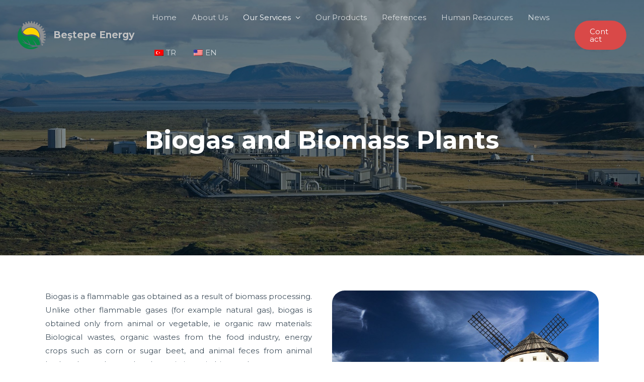

--- FILE ---
content_type: text/css
request_url: https://www.bestepeenerji.com/wp-content/uploads/elementor/css/post-496.css?ver=1642997567
body_size: 5811
content:
.elementor-496 .elementor-element.elementor-element-39dabc18 > .elementor-container{max-width:950px;}.elementor-496 .elementor-element.elementor-element-39dabc18 > .elementor-container > .elementor-row > .elementor-column > .elementor-column-wrap > .elementor-widget-wrap{align-content:center;align-items:center;}.elementor-496 .elementor-element.elementor-element-39dabc18:not(.elementor-motion-effects-element-type-background), .elementor-496 .elementor-element.elementor-element-39dabc18 > .elementor-motion-effects-container > .elementor-motion-effects-layer{background-image:url("https://www.bestepeenerji.com/wp-content/uploads/2020/07/power-plant-67538_1920.jpg");background-position:bottom center;background-repeat:no-repeat;background-size:cover;}.elementor-496 .elementor-element.elementor-element-39dabc18 > .elementor-background-overlay{background-color:#011627;opacity:0.5;transition:background 0.3s, border-radius 0.3s, opacity 0.3s;}.elementor-496 .elementor-element.elementor-element-39dabc18{transition:background 0.3s, border 0.3s, border-radius 0.3s, box-shadow 0.3s;padding:250px 0px 200px 0px;}.elementor-496 .elementor-element.elementor-element-438af913{text-align:center;}.elementor-496 .elementor-element.elementor-element-438af913 .elementor-heading-title{color:#ffffff;font-size:49px;text-transform:none;}.elementor-496 .elementor-element.elementor-element-438af913 > .elementor-widget-container{margin:0px 0px 0px 0px;padding:0px 0px 0px 0px;}.elementor-496 .elementor-element.elementor-element-71c0bb03 > .elementor-container{min-height:500px;}.elementor-496 .elementor-element.elementor-element-71c0bb03 > .elementor-container > .elementor-row > .elementor-column > .elementor-column-wrap > .elementor-widget-wrap{align-content:center;align-items:center;}.elementor-496 .elementor-element.elementor-element-7828ee60 img{border-radius:25px 25px 25px 25px;}.elementor-496 .elementor-element.elementor-element-31e07455 > .elementor-container{min-height:500px;}.elementor-496 .elementor-element.elementor-element-31e07455 > .elementor-container > .elementor-row > .elementor-column > .elementor-column-wrap > .elementor-widget-wrap{align-content:center;align-items:center;}.elementor-496 .elementor-element.elementor-element-f50a33b{text-align:center;}.elementor-496 .elementor-element.elementor-element-4a4a7832{text-align:center;}.elementor-496 .elementor-element.elementor-element-388d943d:not(.elementor-motion-effects-element-type-background), .elementor-496 .elementor-element.elementor-element-388d943d > .elementor-motion-effects-container > .elementor-motion-effects-layer{background-color:#ffffff;}.elementor-496 .elementor-element.elementor-element-388d943d{transition:background 0.3s, border 0.3s, border-radius 0.3s, box-shadow 0.3s;padding:80px 0px 80px 0px;}.elementor-496 .elementor-element.elementor-element-388d943d > .elementor-background-overlay{transition:background 0.3s, border-radius 0.3s, opacity 0.3s;}.elementor-bc-flex-widget .elementor-496 .elementor-element.elementor-element-4f31ee83.elementor-column .elementor-column-wrap{align-items:center;}.elementor-496 .elementor-element.elementor-element-4f31ee83.elementor-column.elementor-element[data-element_type="column"] > .elementor-column-wrap.elementor-element-populated > .elementor-widget-wrap{align-content:center;align-items:center;}.elementor-496 .elementor-element.elementor-element-3a1b4207{text-align:center;}@media(max-width:1024px){.elementor-496 .elementor-element.elementor-element-39dabc18{padding:200px 25px 175px 25px;}.elementor-496 .elementor-element.elementor-element-438af913 > .elementor-widget-container{margin:0px 0px 0px 0px;padding:0px 0px 0px 0px;}.elementor-496 .elementor-element.elementor-element-388d943d{padding:25px 0px 25px 0px;}.elementor-496 .elementor-element.elementor-element-3a1b4207 > .elementor-widget-container{padding:0px 0px 0px 0px;}}@media(max-width:767px){.elementor-496 .elementor-element.elementor-element-39dabc18{padding:150px 20px 100px 20px;}.elementor-496 .elementor-element.elementor-element-438af913 > .elementor-widget-container{margin:0px 0px 0px 0px;padding:0px 0px 0px 0px;}.elementor-496 .elementor-element.elementor-element-2359b847{text-align:center;}.elementor-496 .elementor-element.elementor-element-3a8649a{text-align:center;}.elementor-496 .elementor-element.elementor-element-56e0a0bb{text-align:center;}.elementor-496 .elementor-element.elementor-element-e307525{text-align:center;}.elementor-496 .elementor-element.elementor-element-2c1536d7{text-align:center;}.elementor-496 .elementor-element.elementor-element-3a1b4207{text-align:center;}.elementor-496 .elementor-element.elementor-element-3a1b4207 > .elementor-widget-container{padding:0px 25px 10px 25px;}.elementor-496 .elementor-element.elementor-element-26727941 > .elementor-widget-container{margin:-7px 0px 0px 0px;}}@media(min-width:768px){.elementor-496 .elementor-element.elementor-element-1b260c3b{width:7%;}.elementor-496 .elementor-element.elementor-element-4f31ee83{width:63.957%;}.elementor-496 .elementor-element.elementor-element-7622dc9a{width:22.043%;}.elementor-496 .elementor-element.elementor-element-6e092f79{width:7%;}}@media(max-width:1024px) and (min-width:768px){.elementor-496 .elementor-element.elementor-element-1b260c3b{width:2%;}.elementor-496 .elementor-element.elementor-element-4f31ee83{width:64%;}.elementor-496 .elementor-element.elementor-element-7622dc9a{width:28%;}.elementor-496 .elementor-element.elementor-element-6e092f79{width:2%;}}@media(min-width:1025px){.elementor-496 .elementor-element.elementor-element-39dabc18:not(.elementor-motion-effects-element-type-background), .elementor-496 .elementor-element.elementor-element-39dabc18 > .elementor-motion-effects-container > .elementor-motion-effects-layer{background-attachment:fixed;}}

--- FILE ---
content_type: text/css
request_url: https://www.bestepeenerji.com/wp-content/uploads/elementor/css/post-140.css?ver=1642984110
body_size: 9064
content:
.elementor-140 .elementor-element.elementor-element-510d3c58 > .elementor-container > .elementor-row > .elementor-column > .elementor-column-wrap > .elementor-widget-wrap{align-content:flex-start;align-items:flex-start;}.elementor-140 .elementor-element.elementor-element-510d3c58:not(.elementor-motion-effects-element-type-background), .elementor-140 .elementor-element.elementor-element-510d3c58 > .elementor-motion-effects-container > .elementor-motion-effects-layer{background-color:#0a2941;}.elementor-140 .elementor-element.elementor-element-510d3c58 > .elementor-background-overlay{background-color:#0a2941;opacity:1;transition:background 0.3s, border-radius 0.3s, opacity 0.3s;}.elementor-140 .elementor-element.elementor-element-510d3c58{transition:background 0.3s, border 0.3s, border-radius 0.3s, box-shadow 0.3s;padding:100px 0px 40px 0px;}.elementor-140 .elementor-element.elementor-element-c7d1fda > .elementor-element-populated > .elementor-widget-wrap{padding:0px 80px 0px 0px;}.elementor-140 .elementor-element.elementor-element-90f9240{text-align:left;}.elementor-140 .elementor-element.elementor-element-90f9240 img{width:100px;}.elementor-140 .elementor-element.elementor-element-ce9e1c3{text-align:left;color:rgba(255,255,255,0.65);}.elementor-140 .elementor-element.elementor-element-ce9e1c3 > .elementor-widget-container{margin:20px 0px 0px 0px;padding:0px 0px 0px 0px;}.elementor-140 .elementor-element.elementor-element-ddbbaab > .elementor-element-populated > .elementor-widget-wrap{padding:0px 0px 0px 0px;}.elementor-140 .elementor-element.elementor-element-7df4109{text-align:left;}.elementor-140 .elementor-element.elementor-element-7df4109 .elementor-heading-title{color:rgba(255,255,255,0.33);}.elementor-140 .elementor-element.elementor-element-7df4109 > .elementor-widget-container{padding:0px 0px 20px 0px;}.elementor-140 .elementor-element.elementor-element-ba981fd .elementor-icon-list-items:not(.elementor-inline-items) .elementor-icon-list-item:not(:last-child){padding-bottom:calc(3px/2);}.elementor-140 .elementor-element.elementor-element-ba981fd .elementor-icon-list-items:not(.elementor-inline-items) .elementor-icon-list-item:not(:first-child){margin-top:calc(3px/2);}.elementor-140 .elementor-element.elementor-element-ba981fd .elementor-icon-list-items.elementor-inline-items .elementor-icon-list-item{margin-right:calc(3px/2);margin-left:calc(3px/2);}.elementor-140 .elementor-element.elementor-element-ba981fd .elementor-icon-list-items.elementor-inline-items{margin-right:calc(-3px/2);margin-left:calc(-3px/2);}body.rtl .elementor-140 .elementor-element.elementor-element-ba981fd .elementor-icon-list-items.elementor-inline-items .elementor-icon-list-item:after{left:calc(-3px/2);}body:not(.rtl) .elementor-140 .elementor-element.elementor-element-ba981fd .elementor-icon-list-items.elementor-inline-items .elementor-icon-list-item:after{right:calc(-3px/2);}.elementor-140 .elementor-element.elementor-element-ba981fd .elementor-icon-list-icon i{color:rgba(255,255,255,0.5);}.elementor-140 .elementor-element.elementor-element-ba981fd .elementor-icon-list-icon svg{fill:rgba(255,255,255,0.5);}.elementor-140 .elementor-element.elementor-element-ba981fd .elementor-icon-list-item:hover .elementor-icon-list-icon i{color:#d94948;}.elementor-140 .elementor-element.elementor-element-ba981fd .elementor-icon-list-item:hover .elementor-icon-list-icon svg{fill:#d94948;}.elementor-140 .elementor-element.elementor-element-ba981fd{--e-icon-list-icon-size:11px;}.elementor-140 .elementor-element.elementor-element-ba981fd .elementor-icon-list-text{color:rgba(255, 255, 255, 0.59);padding-left:0px;}.elementor-140 .elementor-element.elementor-element-ba981fd .elementor-icon-list-item:hover .elementor-icon-list-text{color:#d94948;}.elementor-140 .elementor-element.elementor-element-ba981fd > .elementor-widget-container{margin:0px 0px 0px 0px;padding:0px 0px 0px 0px;}.elementor-140 .elementor-element.elementor-element-b757e50 > .elementor-element-populated > .elementor-widget-wrap{padding:0px 0px 0px 0px;}.elementor-140 .elementor-element.elementor-element-f56921e{text-align:left;}.elementor-140 .elementor-element.elementor-element-f56921e .elementor-heading-title{color:rgba(255,255,255,0.33);}.elementor-140 .elementor-element.elementor-element-f56921e > .elementor-widget-container{margin:0px 0px 0px 0px;padding:0px 0px 20px 0px;}.elementor-140 .elementor-element.elementor-element-37b7ad8 .elementor-icon-list-items:not(.elementor-inline-items) .elementor-icon-list-item:not(:last-child){padding-bottom:calc(7px/2);}.elementor-140 .elementor-element.elementor-element-37b7ad8 .elementor-icon-list-items:not(.elementor-inline-items) .elementor-icon-list-item:not(:first-child){margin-top:calc(7px/2);}.elementor-140 .elementor-element.elementor-element-37b7ad8 .elementor-icon-list-items.elementor-inline-items .elementor-icon-list-item{margin-right:calc(7px/2);margin-left:calc(7px/2);}.elementor-140 .elementor-element.elementor-element-37b7ad8 .elementor-icon-list-items.elementor-inline-items{margin-right:calc(-7px/2);margin-left:calc(-7px/2);}body.rtl .elementor-140 .elementor-element.elementor-element-37b7ad8 .elementor-icon-list-items.elementor-inline-items .elementor-icon-list-item:after{left:calc(-7px/2);}body:not(.rtl) .elementor-140 .elementor-element.elementor-element-37b7ad8 .elementor-icon-list-items.elementor-inline-items .elementor-icon-list-item:after{right:calc(-7px/2);}.elementor-140 .elementor-element.elementor-element-37b7ad8 .elementor-icon-list-icon i{color:rgba(255,255,255,0.5);}.elementor-140 .elementor-element.elementor-element-37b7ad8 .elementor-icon-list-icon svg{fill:rgba(255,255,255,0.5);}.elementor-140 .elementor-element.elementor-element-37b7ad8 .elementor-icon-list-item:hover .elementor-icon-list-icon i{color:#d94948;}.elementor-140 .elementor-element.elementor-element-37b7ad8 .elementor-icon-list-item:hover .elementor-icon-list-icon svg{fill:#d94948;}.elementor-140 .elementor-element.elementor-element-37b7ad8{--e-icon-list-icon-size:15px;}.elementor-140 .elementor-element.elementor-element-37b7ad8 .elementor-icon-list-text{color:rgba(255, 255, 255, 0.59);padding-left:0px;}.elementor-140 .elementor-element.elementor-element-37b7ad8 .elementor-icon-list-item:hover .elementor-icon-list-text{color:#d94948;}.elementor-140 .elementor-element.elementor-element-37b7ad8 > .elementor-widget-container{margin:0px 13px 0px 0px;padding:0px 48px 0px 0px;}.elementor-140 .elementor-element.elementor-element-1ef2b5b{margin-top:80px;margin-bottom:0px;}.elementor-140 .elementor-element.elementor-element-aae1df7 > .elementor-element-populated > .elementor-widget-wrap{padding:0px 0px 0px 0px;}.elementor-140 .elementor-element.elementor-element-e19cebc .hfe-copyright-wrapper{text-align:center;}.elementor-140 .elementor-element.elementor-element-e19cebc .hfe-copyright-wrapper a, .elementor-140 .elementor-element.elementor-element-e19cebc .hfe-copyright-wrapper{color:rgba(255,255,255,0.5);}@media(max-width:1024px) and (min-width:768px){.elementor-140 .elementor-element.elementor-element-c7d1fda{width:100%;}.elementor-140 .elementor-element.elementor-element-ddbbaab{width:33%;}.elementor-140 .elementor-element.elementor-element-b757e50{width:34%;}}@media(max-width:1024px){.elementor-140 .elementor-element.elementor-element-510d3c58{padding:50px 50px 50px 50px;}.elementor-140 .elementor-element.elementor-element-c7d1fda > .elementor-element-populated{margin:0px 0px 50px 0px;--e-column-margin-right:0px;--e-column-margin-left:0px;}.elementor-140 .elementor-element.elementor-element-c7d1fda > .elementor-element-populated > .elementor-widget-wrap{padding:0px 0px 0px 0px;}.elementor-140 .elementor-element.elementor-element-90f9240{text-align:center;}.elementor-140 .elementor-element.elementor-element-ce9e1c3{text-align:center;}.elementor-140 .elementor-element.elementor-element-aae1df7 > .elementor-element-populated > .elementor-widget-wrap{padding:0px 0px 0px 0px;}}@media(max-width:767px){.elementor-140 .elementor-element.elementor-element-510d3c58{padding:50px 20px 50px 20px;}.elementor-140 .elementor-element.elementor-element-ce9e1c3 > .elementor-widget-container{margin:0px 0px 0px 0px;padding:0px 0px 0px 0px;}.elementor-140 .elementor-element.elementor-element-ddbbaab > .elementor-element-populated{margin:0px 0px 50px 0px;--e-column-margin-right:0px;--e-column-margin-left:0px;}.elementor-140 .elementor-element.elementor-element-7df4109{text-align:center;}.elementor-140 .elementor-element.elementor-element-7df4109 > .elementor-widget-container{padding:0px 0px 0px 0px;}.elementor-140 .elementor-element.elementor-element-b757e50 > .elementor-element-populated{margin:0px 0px 50px 0px;--e-column-margin-right:0px;--e-column-margin-left:0px;}.elementor-140 .elementor-element.elementor-element-f56921e{text-align:center;}.elementor-140 .elementor-element.elementor-element-f56921e > .elementor-widget-container{padding:0px 0px 0px 0px;}.elementor-140 .elementor-element.elementor-element-e19cebc .hfe-copyright-wrapper{text-align:center;}}